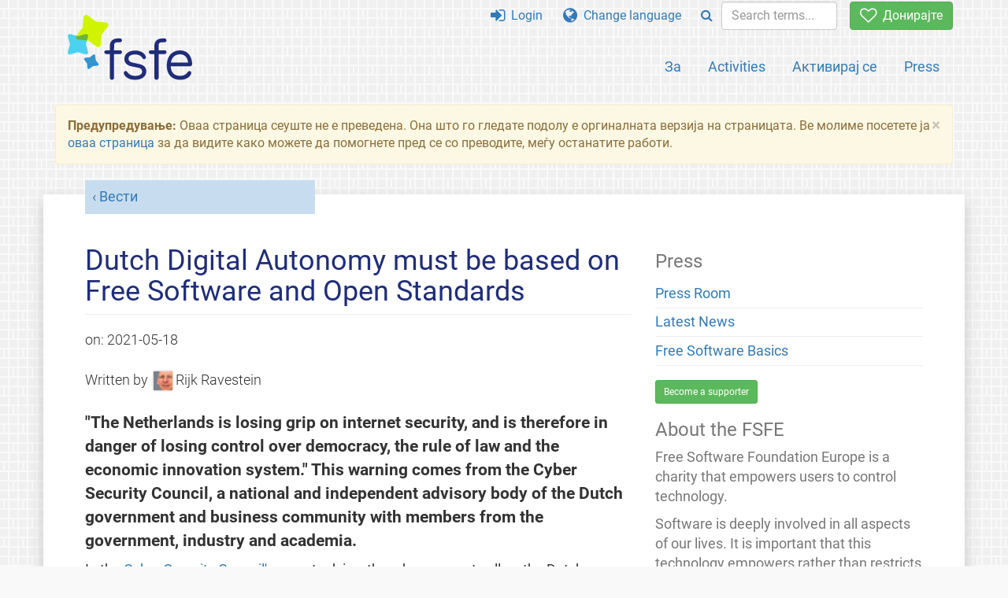

--- FILE ---
content_type: text/html; charset=UTF-8
request_url: https://fsfe.org/news/2021/news-20210521-01.mk.html
body_size: 5414
content:
<!DOCTYPE html>
<html lang="mk" class="mk no-js
      "><head><meta http-equiv="Content-Type" content="text/html; charset=utf-8"><meta name="robots" content="noindex"><meta name="viewport" content='width=device-width, initial-scale=1.0"'><meta http-equiv="X-UA-Compatible" content="IE=edge"><link rel="stylesheet" media="all" href="/look/main.css?20230215" type="text/css"><link rel="stylesheet" media="print" href="/look/print.css" type="text/css"><link rel="icon" href="/graphics/fsfe.ico" type="image/x-icon"><link rel="apple-touch-icon" href="/graphics/touch-icon.png" type="image/png"><link rel="apple-touch-icon-precomposed" href="/graphics/touch-icon.png" type="image/png"><link rel="alternate" title="FSFE " href="/news/news.mk.rss" type="application/rss+xml"><link rel="alternate" title="FSFE " href="/events/events.mk.rss" type="application/rss+xml"><link type="text/html" rel="alternate" hreflang="en" lang="en" href="/news/2021/news-20210521-01.en.html" title="English"><link type="text/html" rel="alternate" hreflang="it" lang="it" href="/news/2021/news-20210521-01.it.html" title="Italiano"><link type="text/html" rel="alternate" hreflang="nl" lang="nl" href="/news/2021/news-20210521-01.nl.html" title="Nederlands"><meta name="author" content="Rijk Ravestein"><meta name="description" content='"The Netherlands is losing grip on internet security, and is therefore in danger of losing control over democracy, the rule of law and the economic innovat...'><meta name="fediverse:creator" content="@fsfe@mastodon.social"><meta name="twitter:card" content="summary_large_image"><meta name="twitter:site" content="@fsfe"><meta name="twitter:image" content="https://pics.fsfe.org/uploads/medium/0188f091d8cec72a54695659d554d4e1.jpg"><meta name="twitter:title" content="Dutch Digital Autonomy must be based on Free Software and Open Standards - FSFE"><meta name="twitter:description" content='"The Netherlands is losing grip on internet security, and is therefore in danger of losing control over democracy, the rule of law and the economic innovat...'><meta property="og:type" content="article"><meta property="og:site_name" content="FSFE - Free Software Foundation Europe"><meta property="og:image" content="https://pics.fsfe.org/uploads/medium/0188f091d8cec72a54695659d554d4e1.jpg"><meta property="og:locale" content="mk"><meta property="og:url" content="https://fsfe.org/news/2021/news-20210521-01.html"><meta property="og:title" content="Dutch Digital Autonomy must be based on Free Software and Open Standards - FSFE"><meta property="og:description" content='"The Netherlands is losing grip on internet security, and is therefore in danger of losing control over democracy, the rule of law and the economic innovat...'><script src="/scripts/thirdparty/jquery.min.js"></script><script src="/scripts/thirdparty/modernizr.custom.65251.js"></script><title>Dutch Digital Autonomy must be based on Free Software and Open Standards - FSFE</title></head><body class="news"><!--This file was generated by an XSLT script. Please do not edit.--><nav id="translations" class="alert"><a class="close" data-toggle="collapse" data-target="#translations" href="#">
          ×
        </a><a class="contribute-translation" href="/contribute/translators/index.mk.html">Translate this page?</a><ul><li><a href="/news/2021/news-20210521-01.en.html">English</a></li><li><a href="/news/2021/news-20210521-01.it.html">Italiano</a></li><li><a href="/news/2021/news-20210521-01.nl.html">Nederlands</a></li></ul></nav><header id="top"><div id="masthead"><a id="logo" aria-label="FSFE Logo" href="/"><span>Free Software Foundation Europe</span></a></div><nav id="menu"><p>Go to:</p><ul id="direct-links"><li id="direct-to-menu-list"><a href="#menu-list">Menu</a></li><li id="direct-to-content"><a href="#content">Content</a></li><li id="direct-to-page-info"><a href="#page-info">Page info</a></li></ul><input type="checkbox" id="burger"><label for="burger"><i class="fa fa-bars fa-lg"></i></label><div id="menu-list"><ul><li id="menu-donate"><a href="https://my.fsfe.org/donate?referrer=https://fsfe.org/news/2021/news-20210521-01.html"><i class="fa fa-heart-o fa-lg"></i> Донирајте</a></li></ul><ul id="menu-sections"><li><a href="/about/about.mk.html">За</a></li><li><a href="/activities/activities.mk.html">Activities</a></li><li><a href="/contribute/contribute.mk.html">Активирај се</a></li><li class="visible-xs"><a href="/news/news.mk.html">Latest News</a></li><li class="visible-xs"><a href="/events/events.mk.html">Upcoming Events</a></li><li class="visible-xs"><a href="/news/podcast.mk.html">Podcast</a></li><li><a href="/press/press.mk.html">Press</a></li></ul><ul><li><a href="https://my.fsfe.org/"><i class="fa fa-sign-in fa-lg"></i> Login</a></li><li id="menu-translations"><a href="#translations" data-toggle="collapse" data-target="#translations"><i class="fa fa-globe fa-lg"></i> Change language</a></li><li id="menu-search-box"><form method="GET" action="/search/search.mk.html"><div class="input-group"><div class="input-group-btn"><button class="btn btn-primary" type="submit" aria-label="Search"><i class="fa fa-search"></i></button></div><input placeholder="Search terms..." type="text" name="q" size="10" class="form-control"></div></form></li></ul></div></nav></header><div id="notifications"><div class="alert warning yellow"><a class="close" data-dismiss="alert" href="#" aria-hidden="true">
            ×
          </a><p><strong>Предупредување: </strong>
    Оваа страница сеуште не е преведена. Она што го гледате подолу
    е оргиналната верзија на страницата. Ве молиме посетете ја
    <a href="/contribute/contribute.mk.html">оваа страница</a> за да видите како можете да
    помогнете пред се со преводите, меѓу останатите работи.
  </p></div><div id="infobox"></div></div><main><div id="content" lang="en"><p id="category"><a href="/news/news.mk.html">Вести</a></p><h1 id="id-dutch-digital-autonomy-must-be-based-on-free-software-and-open-standards">Dutch Digital Autonomy must be based on Free Software and Open Standards</h1><div id="article-metadata"><span class="published-on">on: </span><time class="dt-published">2021-05-18</time></div><div id="article-metadata"><span class="written-by">Written by </span><img alt="" src="/about/people/avatars/ravestein.jpg"><span class="author p-author">Rijk Ravestein</span> </div><p>
"The Netherlands is losing grip on internet security, and is therefore in danger of losing control over democracy, the rule of law and the economic innovation system." This warning comes from the Cyber Security Council, a national and independent advisory body of the Dutch government and business community with members from the government, industry and academia.
</p><p>
In the <a href="https://www.cybersecuritycouncil.nl/">Cyber Security Council's</a> recent advice, they do an urgent call on the Dutch Cabinet to take quick action to prevent that Dutch society and economy becomes too dependent on proprietary technology they can not control.
</p><figure><img src="https://pics.fsfe.org/uploads/medium/90b70e0b29dce4ce76b25e0718347a7b.jpg"><figcaption><small><a href="https://creativecommons.org/publicdomain/zero/1.0/deed.en">CC0
					1.0 Universal Public Domain Dedication</a> by <a href="https://pixabay.com/illustrations/cyber-security-information-4084714/">TheDigitalArtist</a></small></figcaption></figure><p>
While Cyber threats are increasing, the Netherlands is becoming increasingly dependent on a digital infrastructure that is dominated by just a small number of monopolistic companies. This could have major consequences for the national and economic security of the Netherlands. That is why digital autonomy should be high on the political agenda, according to the Council. Time is running out. If the Netherlands does not intervene, it risks losing its grip on internet security and losing its own technological knowledge, the council states. According to the advisory body, "time is short" thus "action must and can be taken now to ensure strategic autonomy”.
</p><p><em>So much for the Cyber Security Council.</em></p><p>
Their timing is right on the spot now a new Dutch cabinet is in the making and plans for the upcoming four years are about to be negotiated between coalition partners. But does their advice actually get to the heart of the problem? When reading the <a href="https://www.cybersecuritycouncil.nl/documents/reports/2021/02/17/report-strategic-autonomy-and-cybersecurity-in-the-netherlands">Strategic Autonomy and Cybersecurity in the Netherlands</a> report, it is remarkable that proven best practices like Open Standards and Free Software do not play a central role in their solution and advice. If mentioned at all, it is in a side context.
</p><p>
Any open society is based on transparency. Therefore the digital freedom and rights of every citizen must be transparently protected. Digital autonomy is an indispensable condition for this. Autonomy, in turn, must be based on a solid legal framework that enforces Open Standards and Free Software, so that it can support
citizens with public services over a public infrastructure in a transparent, secure and private way. It is crucial that national and European politicians are aware of their continuing obligation to implement all legislation that supports this practice.
</p><figure><a href="https://publiccode.eu"><img src="https://pics.fsfe.org/uploads/big/5dae5dc7f959958de47d01ea151264b1.jpg" alt="Public Money Public Code - publiccode.eu"></a></figure><p>
Educational, health, and democratic institutions are core to our society. They are public assets and should not be part of any “economic market”, since we simply can not afford them to go bankrupt. So, public institutions will always be supported with Public Money, and any software involved inherently should be transparent by being Public Code. This principle is enshrined in the <a href="https://publiccode.eu/">Public Money? Public Code!</a> campaign of the FSFE, which states that software created with taxpayers’ money must be released as Free Software.
</p><p>
Proprietary companies that act in the “economic market” <em>can</em> go bankrupt. So, it is questionable if a Public Government should ever invest Public Money into proprietary market parties unconditionally. If investments are deemed necessary they should at least be done under the explicit condition that return on investment is for Public Benefit only. Again, as digital assets are concerned, Public Code is one of those conditions.
</p><p>
This public point of view is acutely absent in the institutional domain in which the Cyber Security Council acts and advises on. This is a domain that consist of a great number of interdependent organizations, national and super national, large and small, more and less powerful, that seem to keep each other in deadlock. Opening up to a public perspective would be a good first step for the Council to adapt their initial advice for the benefit of the commons.
</p><blockquote>
The FSFE calls on the Dutch government to stand firm and get a grip on their digital security and autonomy by adhering to Open Standards and Free Software, in line with their earlier commitment ​​​​​to use <a href="/news/2020/news-20200424-01.mk.html"> Free Software by Default</a>.
</blockquote><footer id="tags"><h2>Tags</h2><ul class="tags"><li><a href="/tags/tagged-pmpc.mk.html">Public Money? Public Code!</a></li><li><a href="/tags/tagged-security.mk.html">IT security</a></li><li><a href="/tags/tagged-public-administration.mk.html">Public Administration</a></li><li><a href="/tags/tagged-policy.mk.html">Policy</a></li><li><a href="/tags/tagged-nl.mk.html">Netherlands</a></li></ul></footer></div><aside id="sidebar"><h3>Press</h3><ul><li><a href="/press/press.mk.html">Press Room</a></li><li><a href="/news/news.mk.html">Latest News</a></li><li><a href="/freesoftware/freesoftware.mk.html">Free Software Basics</a></li></ul><a href="https://my.fsfe.org/support" class="small-donate">Become a supporter</a><h3 class="promo">About the FSFE</h3><p>
      Free Software Foundation Europe is a charity that empowers users to
      control technology.
    </p><p>
      Software is deeply involved in all aspects of our lives. It is important
      that this technology empowers rather than restricts us. Free Software
      gives everybody the rights to use, study, share, and improve software.
      These rights help support other fundamental rights like freedom of
      speech, freedom of press, and privacy.
    </p><a href="/about/about.mk.html" class="learn-more">Learn more</a></aside></main><aside id="followup" class="subscribe-nl"><h2>Subscribe to our email updates</h2><p>Our experts inform you about current news, events, activities, and how you can contribute.<span style="font-size:0.8em">
              (<a href="/about/legal/imprint.mk.html#id-privacy-policy"><span style="color:white; text-decoration: underline;">Privacy Policy</span></a>)
            </span></p><form class="form-inline" id="formnl" name="formnl" method="POST" action="https://my.fsfe.org/subscribe"><input type="hidden" name="language" value="en"><input type="input" style="display: none !important" name="password" tabindex="-1" autocomplete="off"><input id="yourname" name="name" type="text" required="required" placeholder="Your Name"><input id="email" name="email1" type="email" required="required" placeholder="Email Address"><fsfe-cd-referrer-input></fsfe-cd-referrer-input><input type="hidden" name="wants_info" value="yes"><input type="hidden" name="wants_newsletter_info" value="yes"><input type="hidden" name="category" value="i"><input id="submit" type="submit" value="Subscribe"></form></aside><nav id="direct-to-top"><a href="#top">Go to the top</a></nav><footer><div id="footer-social-media"><div><p class="share-buttons footer"><a href="https://mastodon.social/@fsfe"><img src="/graphics/services/mastodon.png" alt="Mastodon" title="Mastodon"></a><a href="https://media.fsfe.org/a/fsfe/videos"><img src="/graphics/services/peertube.png" alt="Peertube" title="Peertube"></a></p></div></div><div id="page-info"><div><p>Copyright © 2001-2026 <a href="/">Free Software Foundation Europe</a>.</p><p>
    Except as otherwise noted, the content of this particular page is licensed under the <a href="https://creativecommons.org/licenses/by-sa/4.0/">Creative Commons Attribution Share-Alike 4.0 License (CC-BY-SA 4.0)</a>.
    For more information, please refer to our website content <a href="/about/license-policy.mk.html">licensing policy</a>.
  </p></div><div><p><a href="/about/contact.mk.html">Contact us</a></p><p><a href="/about/jobs/index.mk.html">Jobs</a></p><p><a href="/about/legal/imprint.mk.html">Imprint</a></p><p><a href="/about/legal/imprint.mk.html#id-privacy-policy">Privacy Policy</a></p><p><a href="/about/transparency-commitment.mk.html">Transparency Commitment</a></p><p><a href="/about/js-licences.mk.html" data-jslicense="1">JavaScript Licences</a></p></div><div><p><a rel="nofollow" href="https://git.fsfe.org/FSFE/fsfe-website/src/branch/master/fsfe.org/news/2021/news-20210521-01.en.xhtml">Source code</a></p><p><a href="/contribute/web/web.mk.html">Contribute to the Web team</a></p><p><a href="/contribute/translators/translators.mk.html">Translate this page?</a></p><p></p></div></div></footer><script src="/scripts/thirdparty/bootstrap.custom.js"></script></body></html>
